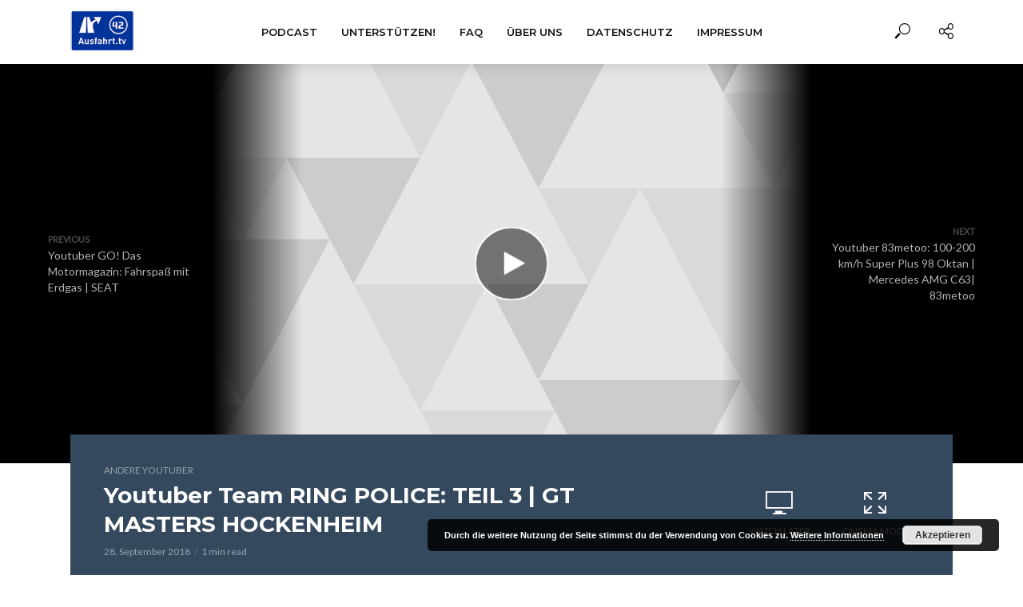

--- FILE ---
content_type: text/html; charset=UTF-8
request_url: https://ausfahrt.tv/youtuber-team-ring-police-teil-3-gt-masters-hockenheim/
body_size: 16941
content:
<!DOCTYPE html>
<html lang="de">
<head>
<meta charset="UTF-8">
<meta name="viewport" content="width=device-width,initial-scale=1.0">
<link rel="pingback" href="https://ausfahrt.tv/xmlrpc.php">
<link rel="profile" href="https://gmpg.org/xfn/11" />
<title>Youtuber Team RING POLICE: TEIL 3 | GT MASTERS HOCKENHEIM &#8211; Ausfahrt.tv</title>
<meta name='robots' content='max-image-preview:large' />
<link rel='dns-prefetch' href='//fonts.googleapis.com' />
<link rel="alternate" type="application/rss+xml" title="Ausfahrt.tv &raquo; Feed" href="https://ausfahrt.tv/feed/" />
<link rel="alternate" type="application/rss+xml" title="Ausfahrt.tv &raquo; Kommentar-Feed" href="https://ausfahrt.tv/comments/feed/" />
<link rel="alternate" title="oEmbed (JSON)" type="application/json+oembed" href="https://ausfahrt.tv/wp-json/oembed/1.0/embed?url=https%3A%2F%2Fausfahrt.tv%2Fyoutuber-team-ring-police-teil-3-gt-masters-hockenheim%2F" />
<link rel="alternate" title="oEmbed (XML)" type="text/xml+oembed" href="https://ausfahrt.tv/wp-json/oembed/1.0/embed?url=https%3A%2F%2Fausfahrt.tv%2Fyoutuber-team-ring-police-teil-3-gt-masters-hockenheim%2F&#038;format=xml" />
		<!-- This site uses the Google Analytics by MonsterInsights plugin v9.10.0 - Using Analytics tracking - https://www.monsterinsights.com/ -->
		<!-- Note: MonsterInsights is not currently configured on this site. The site owner needs to authenticate with Google Analytics in the MonsterInsights settings panel. -->
					<!-- No tracking code set -->
				<!-- / Google Analytics by MonsterInsights -->
		<style id='wp-img-auto-sizes-contain-inline-css' type='text/css'>
img:is([sizes=auto i],[sizes^="auto," i]){contain-intrinsic-size:3000px 1500px}
/*# sourceURL=wp-img-auto-sizes-contain-inline-css */
</style>
<style id='wp-emoji-styles-inline-css' type='text/css'>

	img.wp-smiley, img.emoji {
		display: inline !important;
		border: none !important;
		box-shadow: none !important;
		height: 1em !important;
		width: 1em !important;
		margin: 0 0.07em !important;
		vertical-align: -0.1em !important;
		background: none !important;
		padding: 0 !important;
	}
/*# sourceURL=wp-emoji-styles-inline-css */
</style>
<style id='wp-block-library-inline-css' type='text/css'>
:root{--wp-block-synced-color:#7a00df;--wp-block-synced-color--rgb:122,0,223;--wp-bound-block-color:var(--wp-block-synced-color);--wp-editor-canvas-background:#ddd;--wp-admin-theme-color:#007cba;--wp-admin-theme-color--rgb:0,124,186;--wp-admin-theme-color-darker-10:#006ba1;--wp-admin-theme-color-darker-10--rgb:0,107,160.5;--wp-admin-theme-color-darker-20:#005a87;--wp-admin-theme-color-darker-20--rgb:0,90,135;--wp-admin-border-width-focus:2px}@media (min-resolution:192dpi){:root{--wp-admin-border-width-focus:1.5px}}.wp-element-button{cursor:pointer}:root .has-very-light-gray-background-color{background-color:#eee}:root .has-very-dark-gray-background-color{background-color:#313131}:root .has-very-light-gray-color{color:#eee}:root .has-very-dark-gray-color{color:#313131}:root .has-vivid-green-cyan-to-vivid-cyan-blue-gradient-background{background:linear-gradient(135deg,#00d084,#0693e3)}:root .has-purple-crush-gradient-background{background:linear-gradient(135deg,#34e2e4,#4721fb 50%,#ab1dfe)}:root .has-hazy-dawn-gradient-background{background:linear-gradient(135deg,#faaca8,#dad0ec)}:root .has-subdued-olive-gradient-background{background:linear-gradient(135deg,#fafae1,#67a671)}:root .has-atomic-cream-gradient-background{background:linear-gradient(135deg,#fdd79a,#004a59)}:root .has-nightshade-gradient-background{background:linear-gradient(135deg,#330968,#31cdcf)}:root .has-midnight-gradient-background{background:linear-gradient(135deg,#020381,#2874fc)}:root{--wp--preset--font-size--normal:16px;--wp--preset--font-size--huge:42px}.has-regular-font-size{font-size:1em}.has-larger-font-size{font-size:2.625em}.has-normal-font-size{font-size:var(--wp--preset--font-size--normal)}.has-huge-font-size{font-size:var(--wp--preset--font-size--huge)}.has-text-align-center{text-align:center}.has-text-align-left{text-align:left}.has-text-align-right{text-align:right}.has-fit-text{white-space:nowrap!important}#end-resizable-editor-section{display:none}.aligncenter{clear:both}.items-justified-left{justify-content:flex-start}.items-justified-center{justify-content:center}.items-justified-right{justify-content:flex-end}.items-justified-space-between{justify-content:space-between}.screen-reader-text{border:0;clip-path:inset(50%);height:1px;margin:-1px;overflow:hidden;padding:0;position:absolute;width:1px;word-wrap:normal!important}.screen-reader-text:focus{background-color:#ddd;clip-path:none;color:#444;display:block;font-size:1em;height:auto;left:5px;line-height:normal;padding:15px 23px 14px;text-decoration:none;top:5px;width:auto;z-index:100000}html :where(.has-border-color){border-style:solid}html :where([style*=border-top-color]){border-top-style:solid}html :where([style*=border-right-color]){border-right-style:solid}html :where([style*=border-bottom-color]){border-bottom-style:solid}html :where([style*=border-left-color]){border-left-style:solid}html :where([style*=border-width]){border-style:solid}html :where([style*=border-top-width]){border-top-style:solid}html :where([style*=border-right-width]){border-right-style:solid}html :where([style*=border-bottom-width]){border-bottom-style:solid}html :where([style*=border-left-width]){border-left-style:solid}html :where(img[class*=wp-image-]){height:auto;max-width:100%}:where(figure){margin:0 0 1em}html :where(.is-position-sticky){--wp-admin--admin-bar--position-offset:var(--wp-admin--admin-bar--height,0px)}@media screen and (max-width:600px){html :where(.is-position-sticky){--wp-admin--admin-bar--position-offset:0px}}

/*# sourceURL=wp-block-library-inline-css */
</style><style id='global-styles-inline-css' type='text/css'>
:root{--wp--preset--aspect-ratio--square: 1;--wp--preset--aspect-ratio--4-3: 4/3;--wp--preset--aspect-ratio--3-4: 3/4;--wp--preset--aspect-ratio--3-2: 3/2;--wp--preset--aspect-ratio--2-3: 2/3;--wp--preset--aspect-ratio--16-9: 16/9;--wp--preset--aspect-ratio--9-16: 9/16;--wp--preset--color--black: #000000;--wp--preset--color--cyan-bluish-gray: #abb8c3;--wp--preset--color--white: #ffffff;--wp--preset--color--pale-pink: #f78da7;--wp--preset--color--vivid-red: #cf2e2e;--wp--preset--color--luminous-vivid-orange: #ff6900;--wp--preset--color--luminous-vivid-amber: #fcb900;--wp--preset--color--light-green-cyan: #7bdcb5;--wp--preset--color--vivid-green-cyan: #00d084;--wp--preset--color--pale-cyan-blue: #8ed1fc;--wp--preset--color--vivid-cyan-blue: #0693e3;--wp--preset--color--vivid-purple: #9b51e0;--wp--preset--color--vlog-acc: #003ef9;--wp--preset--color--vlog-meta: #999999;--wp--preset--color--vlog-txt: #111111;--wp--preset--color--vlog-bg: #ffffff;--wp--preset--color--vlog-highlight-txt: #ffffff;--wp--preset--color--vlog-highlight-bg: #34495e;--wp--preset--gradient--vivid-cyan-blue-to-vivid-purple: linear-gradient(135deg,rgb(6,147,227) 0%,rgb(155,81,224) 100%);--wp--preset--gradient--light-green-cyan-to-vivid-green-cyan: linear-gradient(135deg,rgb(122,220,180) 0%,rgb(0,208,130) 100%);--wp--preset--gradient--luminous-vivid-amber-to-luminous-vivid-orange: linear-gradient(135deg,rgb(252,185,0) 0%,rgb(255,105,0) 100%);--wp--preset--gradient--luminous-vivid-orange-to-vivid-red: linear-gradient(135deg,rgb(255,105,0) 0%,rgb(207,46,46) 100%);--wp--preset--gradient--very-light-gray-to-cyan-bluish-gray: linear-gradient(135deg,rgb(238,238,238) 0%,rgb(169,184,195) 100%);--wp--preset--gradient--cool-to-warm-spectrum: linear-gradient(135deg,rgb(74,234,220) 0%,rgb(151,120,209) 20%,rgb(207,42,186) 40%,rgb(238,44,130) 60%,rgb(251,105,98) 80%,rgb(254,248,76) 100%);--wp--preset--gradient--blush-light-purple: linear-gradient(135deg,rgb(255,206,236) 0%,rgb(152,150,240) 100%);--wp--preset--gradient--blush-bordeaux: linear-gradient(135deg,rgb(254,205,165) 0%,rgb(254,45,45) 50%,rgb(107,0,62) 100%);--wp--preset--gradient--luminous-dusk: linear-gradient(135deg,rgb(255,203,112) 0%,rgb(199,81,192) 50%,rgb(65,88,208) 100%);--wp--preset--gradient--pale-ocean: linear-gradient(135deg,rgb(255,245,203) 0%,rgb(182,227,212) 50%,rgb(51,167,181) 100%);--wp--preset--gradient--electric-grass: linear-gradient(135deg,rgb(202,248,128) 0%,rgb(113,206,126) 100%);--wp--preset--gradient--midnight: linear-gradient(135deg,rgb(2,3,129) 0%,rgb(40,116,252) 100%);--wp--preset--font-size--small: 12.8px;--wp--preset--font-size--medium: 20px;--wp--preset--font-size--large: 22.4px;--wp--preset--font-size--x-large: 42px;--wp--preset--font-size--normal: 16px;--wp--preset--font-size--huge: 28.8px;--wp--preset--spacing--20: 0.44rem;--wp--preset--spacing--30: 0.67rem;--wp--preset--spacing--40: 1rem;--wp--preset--spacing--50: 1.5rem;--wp--preset--spacing--60: 2.25rem;--wp--preset--spacing--70: 3.38rem;--wp--preset--spacing--80: 5.06rem;--wp--preset--shadow--natural: 6px 6px 9px rgba(0, 0, 0, 0.2);--wp--preset--shadow--deep: 12px 12px 50px rgba(0, 0, 0, 0.4);--wp--preset--shadow--sharp: 6px 6px 0px rgba(0, 0, 0, 0.2);--wp--preset--shadow--outlined: 6px 6px 0px -3px rgb(255, 255, 255), 6px 6px rgb(0, 0, 0);--wp--preset--shadow--crisp: 6px 6px 0px rgb(0, 0, 0);}:where(.is-layout-flex){gap: 0.5em;}:where(.is-layout-grid){gap: 0.5em;}body .is-layout-flex{display: flex;}.is-layout-flex{flex-wrap: wrap;align-items: center;}.is-layout-flex > :is(*, div){margin: 0;}body .is-layout-grid{display: grid;}.is-layout-grid > :is(*, div){margin: 0;}:where(.wp-block-columns.is-layout-flex){gap: 2em;}:where(.wp-block-columns.is-layout-grid){gap: 2em;}:where(.wp-block-post-template.is-layout-flex){gap: 1.25em;}:where(.wp-block-post-template.is-layout-grid){gap: 1.25em;}.has-black-color{color: var(--wp--preset--color--black) !important;}.has-cyan-bluish-gray-color{color: var(--wp--preset--color--cyan-bluish-gray) !important;}.has-white-color{color: var(--wp--preset--color--white) !important;}.has-pale-pink-color{color: var(--wp--preset--color--pale-pink) !important;}.has-vivid-red-color{color: var(--wp--preset--color--vivid-red) !important;}.has-luminous-vivid-orange-color{color: var(--wp--preset--color--luminous-vivid-orange) !important;}.has-luminous-vivid-amber-color{color: var(--wp--preset--color--luminous-vivid-amber) !important;}.has-light-green-cyan-color{color: var(--wp--preset--color--light-green-cyan) !important;}.has-vivid-green-cyan-color{color: var(--wp--preset--color--vivid-green-cyan) !important;}.has-pale-cyan-blue-color{color: var(--wp--preset--color--pale-cyan-blue) !important;}.has-vivid-cyan-blue-color{color: var(--wp--preset--color--vivid-cyan-blue) !important;}.has-vivid-purple-color{color: var(--wp--preset--color--vivid-purple) !important;}.has-black-background-color{background-color: var(--wp--preset--color--black) !important;}.has-cyan-bluish-gray-background-color{background-color: var(--wp--preset--color--cyan-bluish-gray) !important;}.has-white-background-color{background-color: var(--wp--preset--color--white) !important;}.has-pale-pink-background-color{background-color: var(--wp--preset--color--pale-pink) !important;}.has-vivid-red-background-color{background-color: var(--wp--preset--color--vivid-red) !important;}.has-luminous-vivid-orange-background-color{background-color: var(--wp--preset--color--luminous-vivid-orange) !important;}.has-luminous-vivid-amber-background-color{background-color: var(--wp--preset--color--luminous-vivid-amber) !important;}.has-light-green-cyan-background-color{background-color: var(--wp--preset--color--light-green-cyan) !important;}.has-vivid-green-cyan-background-color{background-color: var(--wp--preset--color--vivid-green-cyan) !important;}.has-pale-cyan-blue-background-color{background-color: var(--wp--preset--color--pale-cyan-blue) !important;}.has-vivid-cyan-blue-background-color{background-color: var(--wp--preset--color--vivid-cyan-blue) !important;}.has-vivid-purple-background-color{background-color: var(--wp--preset--color--vivid-purple) !important;}.has-black-border-color{border-color: var(--wp--preset--color--black) !important;}.has-cyan-bluish-gray-border-color{border-color: var(--wp--preset--color--cyan-bluish-gray) !important;}.has-white-border-color{border-color: var(--wp--preset--color--white) !important;}.has-pale-pink-border-color{border-color: var(--wp--preset--color--pale-pink) !important;}.has-vivid-red-border-color{border-color: var(--wp--preset--color--vivid-red) !important;}.has-luminous-vivid-orange-border-color{border-color: var(--wp--preset--color--luminous-vivid-orange) !important;}.has-luminous-vivid-amber-border-color{border-color: var(--wp--preset--color--luminous-vivid-amber) !important;}.has-light-green-cyan-border-color{border-color: var(--wp--preset--color--light-green-cyan) !important;}.has-vivid-green-cyan-border-color{border-color: var(--wp--preset--color--vivid-green-cyan) !important;}.has-pale-cyan-blue-border-color{border-color: var(--wp--preset--color--pale-cyan-blue) !important;}.has-vivid-cyan-blue-border-color{border-color: var(--wp--preset--color--vivid-cyan-blue) !important;}.has-vivid-purple-border-color{border-color: var(--wp--preset--color--vivid-purple) !important;}.has-vivid-cyan-blue-to-vivid-purple-gradient-background{background: var(--wp--preset--gradient--vivid-cyan-blue-to-vivid-purple) !important;}.has-light-green-cyan-to-vivid-green-cyan-gradient-background{background: var(--wp--preset--gradient--light-green-cyan-to-vivid-green-cyan) !important;}.has-luminous-vivid-amber-to-luminous-vivid-orange-gradient-background{background: var(--wp--preset--gradient--luminous-vivid-amber-to-luminous-vivid-orange) !important;}.has-luminous-vivid-orange-to-vivid-red-gradient-background{background: var(--wp--preset--gradient--luminous-vivid-orange-to-vivid-red) !important;}.has-very-light-gray-to-cyan-bluish-gray-gradient-background{background: var(--wp--preset--gradient--very-light-gray-to-cyan-bluish-gray) !important;}.has-cool-to-warm-spectrum-gradient-background{background: var(--wp--preset--gradient--cool-to-warm-spectrum) !important;}.has-blush-light-purple-gradient-background{background: var(--wp--preset--gradient--blush-light-purple) !important;}.has-blush-bordeaux-gradient-background{background: var(--wp--preset--gradient--blush-bordeaux) !important;}.has-luminous-dusk-gradient-background{background: var(--wp--preset--gradient--luminous-dusk) !important;}.has-pale-ocean-gradient-background{background: var(--wp--preset--gradient--pale-ocean) !important;}.has-electric-grass-gradient-background{background: var(--wp--preset--gradient--electric-grass) !important;}.has-midnight-gradient-background{background: var(--wp--preset--gradient--midnight) !important;}.has-small-font-size{font-size: var(--wp--preset--font-size--small) !important;}.has-medium-font-size{font-size: var(--wp--preset--font-size--medium) !important;}.has-large-font-size{font-size: var(--wp--preset--font-size--large) !important;}.has-x-large-font-size{font-size: var(--wp--preset--font-size--x-large) !important;}
/*# sourceURL=global-styles-inline-css */
</style>

<style id='classic-theme-styles-inline-css' type='text/css'>
/*! This file is auto-generated */
.wp-block-button__link{color:#fff;background-color:#32373c;border-radius:9999px;box-shadow:none;text-decoration:none;padding:calc(.667em + 2px) calc(1.333em + 2px);font-size:1.125em}.wp-block-file__button{background:#32373c;color:#fff;text-decoration:none}
/*# sourceURL=/wp-includes/css/classic-themes.min.css */
</style>
<link rel='stylesheet' id='vlog-fonts-css' href='https://fonts.googleapis.com/css?family=Lato%3A400%7CMontserrat%3A400%2C700%2C600&#038;subset=latin%2Clatin-ext&#038;ver=2.5' type='text/css' media='all' />
<link rel='stylesheet' id='vlog-main-css' href='https://ausfahrt.tv/wp-content/themes/vlog/assets/css/min.css?ver=2.5' type='text/css' media='all' />
<style id='vlog-main-inline-css' type='text/css'>
body,#cancel-comment-reply-link,.vlog-wl-action .vlog-button,.vlog-actions-menu .vlog-action-login a {color: #111111;font-family: 'Lato';font-weight: 400;}.vlog-body-box{background-color:#ffffff;}h1, h2, h3, h4, h5, h6,.h1, .h2, .h3, .h4, .h5, .h6,blockquote,.vlog-comments .url,.comment-author b,.vlog-site-header .site-title a,.entry-content thead td,#bbpress-forums .bbp-forum-title, #bbpress-forums .bbp-topic-permalink,.wp-block-cover .wp-block-cover-image-text, .wp-block-cover .wp-block-cover-text, .wp-block-cover h2, .wp-block-cover-image .wp-block-cover-image-text, .wp-block-cover-image .wp-block-cover-text, .wp-block-cover-image h2 {font-family: 'Montserrat';font-weight: 700;}.vlog-site-header a,.dl-menuwrapper li a{font-family: 'Montserrat';font-weight: 600;}body{font-size: 1.6rem;}.entry-headline.h4{font-size: 1.8rem;}.vlog-site-header .vlog-main-nav li a{font-size: 1.3rem;}.vlog-sidebar, .vlog-site-footer p, .vlog-lay-b .entry-content p, .vlog-lay-c .entry-content p, .vlog-lay-d .entry-content p, .vlog-lay-e .entry-content p{font-size: 1.4rem;}.widget .widget-title{font-size: 1.6rem;}.vlog-mod-head .vlog-mod-title h4{font-size: 1.8rem;}h1, .h1 {font-size: 2.8rem;}h2, .h2 {font-size: 2.4rem;}h3, .h3 {font-size: 2.0rem;}h4, .h4, .vlog-no-sid .vlog-lay-d .h5, .vlog-no-sid .vlog-lay-e .h5, .vlog-no-sid .vlog-lay-f .h5 {font-size: 1.8rem;}h5, .h5, .vlog-no-sid .vlog-lay-g .h6 {font-size: 1.6rem;}h6, .h6 {font-size: 1.4rem;}.h7{font-size: 1.3rem;}.entry-headline h4{font-size: 1.8rem;}.meta-item{font-size: 1.2rem;}.vlog-top-bar,.vlog-top-bar .sub-menu{background-color: #34495e;}.vlog-top-bar ul li a,.vlog-site-date{color: #8b97a3;}.vlog-top-bar ul li:hover > a{color: #ffffff;}.vlog-header-middle{height: 80px;}.vlog-header-middle .site-title img{max-height: 80px;}.vlog-site-header,.vlog-header-shadow .vlog-header-wrapper,.vlog-site-header .vlog-main-nav .sub-menu,.vlog-actions-button .sub-menu,.vlog-site-header .vlog-main-nav > li:hover > a,.vlog-actions-button:hover > span,.vlog-action-search.active.vlog-actions-button > span,.vlog-actions-search input[type=text]:focus,.vlog-responsive-header,.dl-menuwrapper .dl-menu{background-color: #ffffff;}.vlog-site-header,.vlog-site-header .entry-title a,.vlog-site-header a,.vlog-custom-cart,.dl-menuwrapper li a,.vlog-site-header .vlog-search-form input[type=text],.vlog-responsive-header,.vlog-responsive-header a.vlog-responsive-header .entry-title a,.dl-menuwrapper button,.vlog-remove-wl, .vlog-remove-ll {color: #111111;}.vlog-main-nav .sub-menu li:hover > a,.vlog-main-nav > .current_page_item > a,.vlog-main-nav .current-menu-item > a,.vlog-main-nav li:not(.menu-item-has-children):hover > a,.vlog-actions-button.vlog-action-search:hover span,.vlog-actions-button.vlog-cart-icon:hover a,.dl-menuwrapper li a:focus,.dl-menuwrapper li a:hover,.dl-menuwrapper button:hover,.vlog-main-nav .vlog-mega-menu .entry-title a:hover,.vlog-menu-posts .entry-title a:hover,.vlog-menu-posts .vlog-remove-wl:hover{color: #9b59b6;}.vlog-site-header .vlog-search-form input[type=text]::-webkit-input-placeholder { color: #111111;}.vlog-site-header .vlog-search-form input[type=text]::-moz-placeholder {color: #111111;}.vlog-site-header .vlog-search-form input[type=text]:-ms-input-placeholder {color: #111111;}.vlog-watch-later-count{background-color: #9b59b6;}.pulse{-webkit-box-shadow: 0 0 0 0 #f0f0f0, 0 0 0 0 rgba(155,89,182,0.7);box-shadow: 0 0 0 0 #f0f0f0, 0 0 0 0 rgba(155,89,182,0.7);}.vlog-header-bottom{background: #f6f6f6;}.vlog-header-bottom,.vlog-header-bottom .entry-title a,.vlog-header-bottom a,.vlog-header-bottom .vlog-search-form input[type=text]{color: #111111;}.vlog-header-bottom .vlog-main-nav .sub-menu li:hover > a, .vlog-header-bottom .vlog-main-nav > .current_page_item > a, .vlog-header-bottom .vlog-main-nav .current-menu-item > a, .vlog-header-bottom .vlog-main-nav li:not(.menu-item-has-children):hover > a, .vlog-header-bottom .vlog-actions-button.vlog-action-search:hover span,.vlog-header-bottom .entry-title a:hover,.vlog-header-bottom .vlog-remove-wl:hover,.vlog-header-bottom .vlog-mega-menu .entry-title a:hover{color: #9b59b6;}.vlog-header-bottom li:hover a,.vlog-header-bottom li:hover > span{color: #111111;}.vlog-header-bottom .vlog-search-form input[type=text]::-webkit-input-placeholder { color: #111111;}.vlog-header-bottom .vlog-search-form input[type=text]::-moz-placeholder {color: #111111;}.vlog-header-bottom .vlog-search-form input[type=text]:-ms-input-placeholder {color: #111111;}.vlog-header-bottom .vlog-watch-later-count{background-color: #9b59b6;}.vlog-header-bottom .pulse{-webkit-box-shadow: 0 0 0 0 #f0f0f0, 0 0 0 0 rgba(155,89,182,0.7);box-shadow: 0 0 0 0 #f0f0f0, 0 0 0 0 rgba(155,89,182,0.7);}.vlog-sticky-header.vlog-site-header,.vlog-sticky-header.vlog-site-header .vlog-main-nav .sub-menu,.vlog-sticky-header .vlog-actions-button .sub-menu,.vlog-sticky-header.vlog-site-header .vlog-main-nav > li:hover > a,.vlog-sticky-header .vlog-actions-button:hover > span,.vlog-sticky-header .vlog-action-search.active.vlog-actions-button > span,.vlog-sticky-header .vlog-actions-search input[type=text]:focus{background-color: #ffffff;}.vlog-sticky-header,.vlog-sticky-header .entry-title a,.vlog-sticky-header a,.vlog-sticky-header .vlog-search-form input[type=text],.vlog-sticky-header.vlog-site-header a{color: #111111;}.vlog-sticky-header .vlog-main-nav .sub-menu li:hover > a,.vlog-sticky-header .vlog-main-nav > .current_page_item > a,.vlog-sticky-header .vlog-main-nav li:not(.menu-item-has-children):hover > a,.vlog-sticky-header .vlog-actions-button.vlog-action-search:hover span,.vlog-sticky-header.vlog-header-bottom .vlog-main-nav .current-menu-item > a,.vlog-sticky-header.vlog-header-bottom .entry-title a:hover,.vlog-sticky-header.vlog-header-bottom.vlog-remove-wl:hover,.vlog-sticky-header .vlog-main-nav .vlog-mega-menu .entry-title a:hover,.vlog-sticky-header .vlog-menu-posts .entry-title a:hover,.vlog-sticky-header .vlog-menu-posts .vlog-remove-wl:hover {color: #9b59b6;}.vlog-header-bottom .vlog-search-form input[type=text]::-webkit-input-placeholder { color: #111111;}.vlog-header-bottom .vlog-search-form input[type=text]::-moz-placeholder {color: #111111;}.vlog-header-bottom .vlog-search-form input[type=text]:-ms-input-placeholder {color: #111111;}.vlog-sticky-header .vlog-watch-later-count{background-color: #9b59b6;}.vlog-sticky-header .pulse{-webkit-box-shadow: 0 0 0 0 #f0f0f0, 0 0 0 0 rgba(155,89,182,0.7);box-shadow: 0 0 0 0 #f0f0f0, 0 0 0 0 rgba(155,89,182,0.7);}a{color: #003ef9; }.meta-item,.meta-icon,.meta-comments a,.vlog-prev-next-nav .vlog-pn-ico,.comment-metadata a,.widget_calendar table caption,.widget_archive li,.widget_recent_comments li,.rss-date,.widget_rss cite,.widget_tag_cloud a:after,.widget_recent_entries li .post-date,.meta-tags a:after,.bbp-forums .bbp-forum-freshness a,#vlog-video-sticky-close{color: #999999; }.vlog-pagination .dots:hover, .vlog-pagination a, .vlog-post .entry-category a:hover,a.meta-icon:hover,.meta-comments:hover,.meta-comments:hover a,.vlog-prev-next-nav a,.widget_tag_cloud a,.widget_calendar table tfoot tr td a,.vlog-button-search,.meta-tags a,.vlog-all-link:hover,.vlog-sl-item:hover,.entry-content-single .meta-tags a:hover,#bbpress-forums .bbp-forum-title, #bbpress-forums .bbp-topic-permalink{color: #111111; }.vlog-count,.vlog-button,.vlog-pagination .vlog-button,.vlog-pagination .vlog-button:hover,.vlog-listen-later-count,.vlog-cart-icon a .vlog-cart-count,a.page-numbers:hover,.widget_calendar table tbody td a,.vlog-load-more a,.vlog-next a,.vlog-prev a,.vlog-pagination .next,.vlog-pagination .prev,.mks_author_link,.mks_read_more a,.vlog-wl-action .vlog-button,body .mejs-controls .mejs-time-rail .mejs-time-current,.vlog-link-pages a,body a.llms-button-action {background-color: #003ef9;}body a.llms-button-action:hover {background-color: #003ef9;color: #fff;}.vlog-pagination .uil-ripple-css div:nth-of-type(1),.vlog-pagination .uil-ripple-css div:nth-of-type(2),blockquote{border-color: #003ef9;}.entry-content-single a,#bbpress-forums .bbp-forum-title:hover, #bbpress-forums .bbp-topic-permalink:hover{color: #003ef9;}.entry-content-single a:not(.wp-block-button__link):hover{color: #111111;}.vlog-site-content,.vlog-content .entry-content-single a.vlog-popup-img { background: #ffffff;}.vlog-content .entry-content-single a.vlog-popup-img{color: #ffffff;}h1,h2,h3,h4,h5,h6,.h1, .h2, .h3, .h4, .h5, .h6,.entry-title a,.vlog-comments .url,.rsswidget:hover,.vlog-format-inplay .entry-category a:hover,.vlog-format-inplay .meta-comments a:hover,.vlog-format-inplay .action-item,.vlog-format-inplay .entry-title a,.vlog-format-inplay .entry-title a:hover { color: #111111;}.widget ul li a{color: #111111;}.widget ul li a:hover,.entry-title a:hover,.widget .vlog-search-form .vlog-button-search:hover,.bypostauthor .comment-body .fn:before,.vlog-comments .url:hover,#cancel-comment-reply-link,.widget_tag_cloud a:hover,.meta-tags a:hover,.vlog-remove-wl:hover{color: #003ef9;}.entry-content p{color: #111111;}.widget_calendar #today:after{background: rgba(17,17,17,0.1)}.vlog-button,.vlog-button a,.vlog-pagination .vlog-button,.vlog-pagination .next,.vlog-pagination .prev,a.page-numbers:hover,.widget_calendar table tbody td a,.vlog-featured-info-2 .entry-title a,.vlog-load-more a,.vlog-next a,.vlog-prev a,.mks_author_link,.mks_read_more a,.vlog-wl-action .vlog-button,.vlog-link-pages a,.vlog-link-pages a:hover{color: #FFF;}#cancel-comment-reply-link, .comment-reply-link, .vlog-rm,.vlog-mod-actions .vlog-all-link,.vlog-slider-controls .owl-next, .vlog-slider-controls .owl-prev {color: #003ef9; border-color: rgba(0,62,249,0.7)}.vlog-mod-actions .vlog-all-link:hover,.vlog-slider-controls .owl-next:hover, .vlog-slider-controls .owl-prev:hover {color: #111111; border-color: rgba(17,17,17,0.7)}.comment-reply-link:hover,.vlog-rm:hover,a.button.product_type_simple.add_to_cart_button:hover,a.added_to_cart:hover,#cancel-comment-reply-link:hover{color: #111111;border-color: #111111;}.entry-content .wp-block-button__link,.wp-block-search__button{background: #003ef9; color: #ffffff;}.wp-block-button__link:hover,.wp-block-search__button:hover{color: #ffffff;}.wp-block-separator{border-color: rgba(17,17,17,0.2);border-bottom-width: 1px;}.wp-block-calendar tfoot a{color: #003ef9; }.vlog-highlight .entry-category,.vlog-highlight .entry-category a,.vlog-highlight .meta-item a,.vlog-highlight .meta-item span,.vlog-highlight .meta-item,.vlog-highlight.widget_tag_cloud a:hover{color: rgba(255,255,255,0.5);}.vlog-highlight {background: #34495e;color: #ffffff;border: none;}.vlog-highlight .widget-title{border-bottom-color: rgba(255,255,255,0.1);}.vlog-highlight .entry-title,.vlog-highlight .entry-category a:hover,.vlog-highlight .action-item,.vlog-highlight .meta-item a:hover,.vlog-highlight .widget-title span,.vlog-highlight .entry-title a,.widget.vlog-highlight ul li a,.vlog-highlight.widget_calendar table tfoot tr td a,.vlog-highlight .widget_tag_cloud a{color: #ffffff;}.vlog-highlight .widget_calendar #today:after{ background: rgba(255,255,255,0.1);}.widget.vlog-highlightinput[type=number], .widget.vlog-highlight input[type=text], .widget.vlog-highlight input[type=email], .widget.vlog-highlight input[type=url], .widget.vlog-highlight input[type=tel], .widget.vlog-highlight input[type=date], .widget.vlog-highlight input[type=password], .widget.vlog-highlight select, .widget.vlog-highlight textarea{background: #FFF;color: #111;border-color: rgba(255,255,255,0.1);}.vlog-highlight .vlog-button-search{color:#111;}.vlog-bg-box,.author .vlog-mod-desc,.vlog-bg{background: rgba(17,17,17,0.05);}.vlog-pagination .current{background: rgba(17,17,17,0.1);}.vlog-site-footer{background: #34495e;color: #ffffff;}.vlog-site-footer .widget-title,.vlog-site-footer .widget_calendar table tbody td a,.vlog-site-footer .widget_calendar table tfoot tr td a,.vlog-site-footer .widget.mks_author_widget h3,.vlog-site-footer.mks_author_link,.vlog-site-footer .vlog-button:hover,.vlog-site-footer .meta-item a:hover,.vlog-site-footer .entry-category a:hover {color: #ffffff;}.vlog-site-footer a,.vlog-site-footer ul li a,.vlog-site-footer .widget_calendar table tbody td a:hover,.vlog-site-footer .widget_calendar table tfoot tr td a:hover{color: rgba(255,255,255,0.8);}.vlog-site-footer .meta-item a,.vlog-site-footer .meta-item .meta-icon,.vlog-site-footer .widget_recent_entries li .post-date,.vlog-site-footer .meta-item{color: rgba(255,255,255,0.5);}.vlog-site-footer .meta-comments:hover,.vlog-site-footer ul li a:hover,.vlog-site-footer a:hover{color: #ffffff;}.vlog-site-footer .widget .vlog-count,.vlog-site-footer .widget_calendar table tbody td a,.vlog-site-footer a.mks_author_link,.vlog-site-footer a.mks_author_link:hover,.vlog-site-footer .widget_calendar table tbody td a:hover{color: #34495e;background: #ffffff;}.vlog-site-footer .widget .vlog-search-form input[type=text],.vlog-site-footer select{ background: #FFF; color: #111; border:#ffffff;}.vlog-site-footer .widget .vlog-search-form .vlog-button-search{color: #111;}.vlog-site-footer .vlog-mod-actions .vlog-all-link, .vlog-site-footer .vlog-slider-controls .owl-next, .vlog-site-footer .vlog-slider-controls .owl-prev{ color: rgba(255,255,255,0.8); border-color:rgba(255,255,255,0.8);}.vlog-site-footer .vlog-mod-actions .vlog-all-link:hover, .vlog-site-footer .vlog-slider-controls .owl-next:hover, .vlog-site-footer .vlog-slider-controls .owl-prev:hover{ color: rgba(255,255,255,1); border-color:rgba(255,255,255,1);}.entry-content-single ul > li:before,.vlog-comments .comment-content ul > li:before{color: #003ef9;}input[type=number], input[type=text], input[type=email],input[type=search], input[type=url], input[type=tel], input[type=date], input[type=password], select, textarea,.widget,.vlog-comments,.comment-list,.comment .comment-respond,.widget .vlog-search-form input[type=text],.vlog-content .vlog-prev-next-nav,.vlog-wl-action,.vlog-mod-desc .vlog-search-form,.entry-content table,.entry-content td, .entry-content th,.entry-content-single table,.entry-content-single td, .entry-content-single th,.vlog-comments table,.vlog-comments td, .vlog-comments th,.wp-block-calendar tfoot{border-color: rgba(17,17,17,0.1);}input[type=number]:focus, input[type=text]:focus, input[type=email]:focus, input[type=url]:focus, input[type=tel]:focus, input[type=date]:focus, input[type=password]:focus, select:focus, textarea:focus{border-color: rgba(17,17,17,0.3);}input[type=number], input[type=text], input[type=email], input[type=url], input[type=tel], input[type=date], input[type=password], select, textarea{background-color: rgba(17,17,17,0.03);}body div.wpforms-container-full .wpforms-form input, body div.wpforms-container-full .wpforms-form select, body div.wpforms-container-full .wpforms-form textarea {background-color: rgba(17,17,17,0.03) !important; border-color: rgba(17,17,17,0.1) !important;}.vlog-button,input[type="submit"],.woocommerce-product-search button[type="submit"],.wpcf7-submit,input[type="button"],body div.wpforms-container-full .wpforms-form input[type=submit], body div.wpforms-container-full .wpforms-form button[type=submit], body div.wpforms-container-full .wpforms-form .wpforms-page-button,body div.wpforms-container-full .wpforms-form input[type=submit]:hover, body div.wpforms-container-full .wpforms-form button[type=submit]:hover, body div.wpforms-container-full .wpforms-form .wpforms-page-button:hover {background-color: #003ef9;}.vlog-comments .comment-content{color: rgba(17,17,17,0.8);}li.bypostauthor > .comment-body,.vlog-rm {border-color: #003ef9;}.vlog-ripple-circle{stroke: #003ef9;}.vlog-cover-bg,.vlog-featured-2 .vlog-featured-item,.vlog-featured-3 .vlog-featured-item,.vlog-featured-4 .owl-item,.vlog-featured-5{height: 500px;}.vlog-fa-5-wrapper{height: 428px;}.vlog-fa-5-wrapper .fa-item{height: 178px;}div.bbp-submit-wrapper button, #bbpress-forums #bbp-your-profile fieldset.submit button{color:#FFF;background-color: #003ef9;}.vlog-breadcrumbs a:hover{color: #111111;}.vlog-breadcrumbs{ border-bottom: 1px solid rgba(17,17,17,0.1);}.vlog-special-tag-label{background-color: rgba(0,62,249,0.5);}.vlog-special-tag-label{background-color: rgba(0,62,249,0.5);}.entry-image:hover .vlog-special-tag-label{background-color: rgba(0,62,249,0.8);}.vlog-format-inplay .entry-category a,.vlog-format-inplay .action-item:hover,.vlog-featured .vlog-format-inplay .meta-icon,.vlog-featured .vlog-format-inplay .meta-item,.vlog-format-inplay .meta-comments a,.vlog-featured-2 .vlog-format-inplay .entry-category a,.vlog-featured-2 .vlog-format-inplay .action-item:hover,.vlog-featured-2 .vlog-format-inplay .meta-icon,.vlog-featured-2 .vlog-format-inplay .meta-item,.vlog-featured-2 .vlog-format-inplay .meta-comments a{color: rgba(17,17,17,0.7);}.site-title{text-transform: uppercase;}.site-description{text-transform: uppercase;}.vlog-site-header{text-transform: uppercase;}.vlog-top-bar{text-transform: uppercase;}.entry-title{text-transform: none;}.entry-category a{text-transform: uppercase;}.vlog-mod-title, comment-author .fn{text-transform: uppercase;}.widget-title{text-transform: uppercase;}.has-small-font-size{ font-size: 1.1rem;}.has-large-font-size{ font-size: 1.8rem;}.has-huge-font-size{ font-size: 2.1rem;}@media(min-width: 768px){.has-small-font-size{ font-size: 1.2rem;}.has-normal-font-size{ font-size: 1.6rem;}.has-large-font-size{ font-size: 2.2rem;}.has-huge-font-size{ font-size: 2.8rem;}}.has-vlog-acc-background-color{ background-color: #003ef9;}.has-vlog-acc-color{ color: #003ef9;}.has-vlog-meta-background-color{ background-color: #999999;}.has-vlog-meta-color{ color: #999999;}.has-vlog-txt-background-color{ background-color: #111111;}.has-vlog-txt-color{ color: #111111;}.has-vlog-bg-background-color{ background-color: #ffffff;}.has-vlog-bg-color{ color: #ffffff;}.has-vlog-highlight-txt-background-color{ background-color: #ffffff;}.has-vlog-highlight-txt-color{ color: #ffffff;}.has-vlog-highlight-bg-background-color{ background-color: #34495e;}.has-vlog-highlight-bg-color{ color: #34495e;}
/*# sourceURL=vlog-main-inline-css */
</style>
<script type="text/javascript" src="https://ausfahrt.tv/wp-includes/js/jquery/jquery.min.js?ver=3.7.1" id="jquery-core-js"></script>
<script type="text/javascript" src="https://ausfahrt.tv/wp-includes/js/jquery/jquery-migrate.min.js?ver=3.4.1" id="jquery-migrate-js"></script>
<link rel="https://api.w.org/" href="https://ausfahrt.tv/wp-json/" /><link rel="alternate" title="JSON" type="application/json" href="https://ausfahrt.tv/wp-json/wp/v2/posts/16367" /><link rel="EditURI" type="application/rsd+xml" title="RSD" href="https://ausfahrt.tv/xmlrpc.php?rsd" />
<meta name="generator" content="WordPress 6.9" />
<link rel="canonical" href="https://ausfahrt.tv/youtuber-team-ring-police-teil-3-gt-masters-hockenheim/" />
<link rel='shortlink' href='https://ausfahrt.tv/?p=16367' />
		<style type="text/css">.pp-podcast {opacity: 0;}</style>
		<link rel="icon" href="https://ausfahrt.tv/wp-content/uploads/2016/08/cropped-ausfahrttv-logo-32x32.png" sizes="32x32" />
<link rel="icon" href="https://ausfahrt.tv/wp-content/uploads/2016/08/cropped-ausfahrttv-logo-192x192.png" sizes="192x192" />
<link rel="apple-touch-icon" href="https://ausfahrt.tv/wp-content/uploads/2016/08/cropped-ausfahrttv-logo-180x180.png" />
<meta name="msapplication-TileImage" content="https://ausfahrt.tv/wp-content/uploads/2016/08/cropped-ausfahrttv-logo-270x270.png" />
<link rel='stylesheet' id='basecss-css' href='https://ausfahrt.tv/wp-content/plugins/eu-cookie-law/css/style.css?ver=6.9' type='text/css' media='all' />
</head>

<body class="wp-singular post-template-default single single-post postid-16367 single-format-video wp-theme-vlog vlog-v_2_5">

	    
                
                
        <header id="header" class="vlog-site-header vlog-header-shadow hidden-xs hidden-sm">
            
            <div class="vlog-header-wrapper">
<div class="container">
	<div class="vlog-header-1 vlog-header-middle">
		<div class="vlog-slot-l">
			
<div class="vlog-site-branding vlog-logo-only">

			<span class="site-title h1"><a href="https://ausfahrt.tv/" rel="home"><img class="vlog-logo" src="https://ausfahrt.tv/wp-content/uploads/2016/08/cropped-ausfahrttv-logo.png" alt="Ausfahrt.tv"></a></span>
	
	</div>

		</div>
		<div class="vlog-slot-c">
			<nav class="vlog-main-navigation">	
				<ul id="menu-oben-links" class="vlog-main-nav vlog-menu"><li id="menu-item-23532" class="menu-item menu-item-type-post_type menu-item-object-page menu-item-23532"><a href="https://ausfahrt.tv/podcast/">Podcast</a><li id="menu-item-12" class="menu-item menu-item-type-post_type menu-item-object-page menu-item-12"><a href="https://ausfahrt.tv/unterstuetzen/">Unterstützen!</a><li id="menu-item-14" class="menu-item menu-item-type-post_type menu-item-object-page menu-item-14"><a href="https://ausfahrt.tv/faq/">FAQ</a><li id="menu-item-627" class="menu-item menu-item-type-post_type menu-item-object-page menu-item-627"><a href="https://ausfahrt.tv/uber-uns/">Über uns</a><li id="menu-item-13294" class="menu-item menu-item-type-post_type menu-item-object-page menu-item-privacy-policy menu-item-13294"><a rel="privacy-policy" href="https://ausfahrt.tv/datenschutz/">Datenschutz</a><li id="menu-item-5" class="menu-item menu-item-type-post_type menu-item-object-page menu-item-5"><a href="https://ausfahrt.tv/impressum/">Impressum</a><li id="vlog-menu-item-more" class="menu-item menu-item-type-custom menu-item-object-custom menu-item-has-children"><a href="javascript:void(0)">&middot;&middot;&middot;</a><ul class="sub-menu"></ul></li></ul>	</nav>     
		</div> 	
		<div class="vlog-slot-r">
				<div class="vlog-actions-menu">
	<ul class="vlog-menu">
					<li class="vlog-actions-button vlog-action-search">
	<span>
		<i class="fv fv-search"></i>
	</span>
	<ul class="sub-menu">
		<form class="vlog-search-form" action="https://ausfahrt.tv/" method="get"><input name="s" type="text" value="" placeholder="Type here to search..." /><button type="submit" class="vlog-button-search"><i class="fv fv-search"></i></button>
</form>	</ul>
</li>					<li class="vlog-actions-button vlog-social-icons">
	<span>
		<i class="fv fv-social"></i>
	</span>
	<ul class="sub-menu">
	<li>
		<ul id="menu-social" class="vlog-soc-menu vlog-in-popup"><li id="menu-item-22098" class="menu-item menu-item-type-custom menu-item-object-custom menu-item-22098"><a href="https://www.youtube.com/channel/UCAXLYcPBW3AJ52ZAhinOyFQ"><span class="vlog-social-name">Ausfahrt.tv</span></a></li>
<li id="menu-item-22099" class="menu-item menu-item-type-custom menu-item-object-custom menu-item-22099"><a href="https://www.youtube.com/channel/UCsLOtn32074H9Qxy7gjr2LQ"><span class="vlog-social-name">Ausfahrt.tv PLUS</span></a></li>
<li id="menu-item-22100" class="menu-item menu-item-type-custom menu-item-object-custom menu-item-22100"><a href="https://www.instagram.com/ausfahrttv/"><span class="vlog-social-name">Ausfahrt.tv</span></a></li>
<li id="menu-item-22103" class="menu-item menu-item-type-custom menu-item-object-custom menu-item-22103"><a href="https://www.facebook.com/AutoFahrberichte"><span class="vlog-social-name">Ausfahrt.tv</span></a></li>
<li id="menu-item-22101" class="menu-item menu-item-type-custom menu-item-object-custom menu-item-22101"><a href="https://www.instagram.com/log42/"><span class="vlog-social-name">Jan</span></a></li>
<li id="menu-item-22104" class="menu-item menu-item-type-custom menu-item-object-custom menu-item-22104"><a href="https://www.facebook.com/jan.gleitsmann/"><span class="vlog-social-name">Jan</span></a></li>
<li id="menu-item-22102" class="menu-item menu-item-type-custom menu-item-object-custom menu-item-22102"><a href="https://twitter.com/log42"><span class="vlog-social-name">Jan</span></a></li>
<li id="menu-item-22105" class="menu-item menu-item-type-custom menu-item-object-custom menu-item-22105"><a href="https://www.linkedin.com/in/jangleitsmann/"><span class="vlog-social-name">Jan</span></a></li>
</ul>	</li>
	</ul>
</li>
			</ul>
	</div>
		</div>
	</div>
</div>
</div>    
        </header>
    
                        					
<div id="vlog-sticky-header" class="vlog-sticky-header vlog-site-header vlog-header-shadow vlog-header-bottom hidden-xs hidden-sm">
	
		<div class="container">
				<div class="vlog-slot-l">
										
<div class="vlog-site-branding vlog-logo-only">

			<span class="site-title h1"><a href="https://ausfahrt.tv/" rel="home"><img class="vlog-logo" src="https://ausfahrt.tv/wp-content/uploads/2016/08/cropped-ausfahrttv-logo.png" alt="Ausfahrt.tv"></a></span>
	
	</div>

				</div>
				<div class="vlog-slot-c">
											<nav class="vlog-main-navigation">	
				<ul id="menu-oben-links-1" class="vlog-main-nav vlog-menu"><li class="menu-item menu-item-type-post_type menu-item-object-page menu-item-23532"><a href="https://ausfahrt.tv/podcast/">Podcast</a><li class="menu-item menu-item-type-post_type menu-item-object-page menu-item-12"><a href="https://ausfahrt.tv/unterstuetzen/">Unterstützen!</a><li class="menu-item menu-item-type-post_type menu-item-object-page menu-item-14"><a href="https://ausfahrt.tv/faq/">FAQ</a><li class="menu-item menu-item-type-post_type menu-item-object-page menu-item-627"><a href="https://ausfahrt.tv/uber-uns/">Über uns</a><li class="menu-item menu-item-type-post_type menu-item-object-page menu-item-privacy-policy menu-item-13294"><a rel="privacy-policy" href="https://ausfahrt.tv/datenschutz/">Datenschutz</a><li class="menu-item menu-item-type-post_type menu-item-object-page menu-item-5"><a href="https://ausfahrt.tv/impressum/">Impressum</a><li id="vlog-menu-item-more" class="menu-item menu-item-type-custom menu-item-object-custom menu-item-has-children"><a href="javascript:void(0)">&middot;&middot;&middot;</a><ul class="sub-menu"></ul></li></ul>	</nav>					   

				</div> 	
				<div class="vlog-slot-r">
												<div class="vlog-actions-menu">
	<ul class="vlog-menu">
					<li class="vlog-actions-button vlog-action-search">
	<span>
		<i class="fv fv-search"></i>
	</span>
	<ul class="sub-menu">
		<form class="vlog-search-form" action="https://ausfahrt.tv/" method="get"><input name="s" type="text" value="" placeholder="Type here to search..." /><button type="submit" class="vlog-button-search"><i class="fv fv-search"></i></button>
</form>	</ul>
</li>					<li class="vlog-actions-button vlog-social-icons">
	<span>
		<i class="fv fv-social"></i>
	</span>
	<ul class="sub-menu">
	<li>
		<ul id="menu-social-1" class="vlog-soc-menu vlog-in-popup"><li class="menu-item menu-item-type-custom menu-item-object-custom menu-item-22098"><a href="https://www.youtube.com/channel/UCAXLYcPBW3AJ52ZAhinOyFQ"><span class="vlog-social-name">Ausfahrt.tv</span></a></li>
<li class="menu-item menu-item-type-custom menu-item-object-custom menu-item-22099"><a href="https://www.youtube.com/channel/UCsLOtn32074H9Qxy7gjr2LQ"><span class="vlog-social-name">Ausfahrt.tv PLUS</span></a></li>
<li class="menu-item menu-item-type-custom menu-item-object-custom menu-item-22100"><a href="https://www.instagram.com/ausfahrttv/"><span class="vlog-social-name">Ausfahrt.tv</span></a></li>
<li class="menu-item menu-item-type-custom menu-item-object-custom menu-item-22103"><a href="https://www.facebook.com/AutoFahrberichte"><span class="vlog-social-name">Ausfahrt.tv</span></a></li>
<li class="menu-item menu-item-type-custom menu-item-object-custom menu-item-22101"><a href="https://www.instagram.com/log42/"><span class="vlog-social-name">Jan</span></a></li>
<li class="menu-item menu-item-type-custom menu-item-object-custom menu-item-22104"><a href="https://www.facebook.com/jan.gleitsmann/"><span class="vlog-social-name">Jan</span></a></li>
<li class="menu-item menu-item-type-custom menu-item-object-custom menu-item-22102"><a href="https://twitter.com/log42"><span class="vlog-social-name">Jan</span></a></li>
<li class="menu-item menu-item-type-custom menu-item-object-custom menu-item-22105"><a href="https://www.linkedin.com/in/jangleitsmann/"><span class="vlog-social-name">Jan</span></a></li>
</ul>	</li>
	</ul>
</li>
			</ul>
	</div>
					 
				</div>
		</div>

</div>				            
        <div id="vlog-responsive-header" class="vlog-responsive-header hidden-lg hidden-md">
	<div class="container">
				<div class="vlog-site-branding mini">
		<span class="site-title h1"><a href="https://ausfahrt.tv/" rel="home"><img class="vlog-logo-mini" src="https://ausfahrt.tv/wp-content/uploads/2016/08/cropped-ausfahrttv-logo.png" alt="Ausfahrt.tv"></a></span>
</div>		
		<ul class="vlog-responsive-actions">
																	<li class="vlog-actions-button vlog-action-search">
	<span>
		<i class="fv fv-search"></i>
	</span>
	<ul class="sub-menu">
		<form class="vlog-search-form" action="https://ausfahrt.tv/" method="get"><input name="s" type="text" value="" placeholder="Type here to search..." /><button type="submit" class="vlog-button-search"><i class="fv fv-search"></i></button>
</form>	</ul>
</li>											<li class="vlog-actions-button vlog-watch-later">
	
			
		<span>
			<i class="fv fv-watch-later"></i>
						<span class="vlog-watch-later-count pulse" style="display:none;">0</span>
		</span>

		<ul class="sub-menu">

			<li class="vlog-menu-posts">
							</li>

			<li class="vlog-wl-empty" style="">
				<p class="text-center"><i class="fv fv-watch-later"></i> No videos yet!</p>
				<p class="text-center vlog-small-border">Click on &quot;Watch later&quot; to put videos here</p>
			</li>

		</ul>

		
		</li>										</ul>
	</div>

	<div id="dl-menu" class="dl-menuwrapper">
		<button class="dl-trigger"><i class="fa fa-bars"></i></button>	

						<ul id="menu-oben-links-2" class="vlog-mob-nav dl-menu"><li class="menu-item menu-item-type-post_type menu-item-object-page menu-item-23532"><a href="https://ausfahrt.tv/podcast/">Podcast</a><li class="menu-item menu-item-type-post_type menu-item-object-page menu-item-12"><a href="https://ausfahrt.tv/unterstuetzen/">Unterstützen!</a><li class="menu-item menu-item-type-post_type menu-item-object-page menu-item-14"><a href="https://ausfahrt.tv/faq/">FAQ</a><li class="menu-item menu-item-type-post_type menu-item-object-page menu-item-627"><a href="https://ausfahrt.tv/uber-uns/">Über uns</a><li class="menu-item menu-item-type-post_type menu-item-object-page menu-item-privacy-policy menu-item-13294"><a rel="privacy-policy" href="https://ausfahrt.tv/datenschutz/">Datenschutz</a><li class="menu-item menu-item-type-post_type menu-item-object-page menu-item-5"><a href="https://ausfahrt.tv/impressum/">Impressum</a></ul>				
	</div>

</div>
    	<div id="content" class="vlog-site-content">

	<article id="post-16367" class="post-16367 post type-post status-publish format-video hentry category-andere-youtuber post_format-post-format-video">

							<div class="vlog-featured vlog-featured-1 vlog-single-cover  ">

		<div class="vlog-featured-item">

						
			<div class="vlog-cover-bg video">
				
				    <a class="vlog-cover" href="javascript: void(0);" data-action="video"
       data-id="16367">
        <img src="https://ausfahrt.tv/wp-content/themes/vlog/assets/img/vlog_default.jpg" alt="Youtuber Team RING POLICE: TEIL 3 | GT MASTERS HOCKENHEIM" />        <span class="vlog-format-action large""><i class="fa fa-play"></i></span>    </a>

				
				
	
	
		<nav class="vlog-prev-next-cover-nav vlog-prev-next-nav">

				
					<div class="vlog-prev-link">
						<a href="https://ausfahrt.tv/youtuber-go-das-motormagazin-fahrspass-mit-erdgas-seat/">
							<span class="vlog-pn-ico"><i class="fa fa fa-chevron-left"></i><span>Previous</span></span>
							<span class="vlog-pn-link">Youtuber GO! Das Motormagazin: Fahrspaß mit Erdgas | SEAT</span>
						</a>

					</div>

				
				
					<div class="vlog-next-link">
						<a href="https://ausfahrt.tv/youtuber-83metoo-100-200-km-h-super-plus-98-oktan-mercedes-amg-c63-83metoo/">
							<span class="vlog-pn-ico"><span>Next</span><i class="fa fa fa-chevron-right"></i></span>
							<span class="vlog-pn-link">Youtuber 83metoo: 100-200 km/h Super Plus 98 Oktan | Mercedes AMG C63| 83metoo</span>
						</a>
					</div>

				
		</nav>

	
				
			</div>

			
				<div class="vlog-featured-info container vlog-cover-hover-mode vlog-f-hide">

					<div class="row">
							
							<div class="col-lg-12">

								<div class="vlog-featured-info-bg vlog-highlight">
						
									<div class="entry-header">

						                																				    										
										
																				    <span class="entry-category"><a href="https://ausfahrt.tv/category/andere-youtuber/" class="vlog-cat-116">Andere Youtuber</a></span>
										
						                <h1 class="entry-title">Youtuber Team RING POLICE: TEIL 3 | GT MASTERS HOCKENHEIM</h1>						                
							          		                				<div class="entry-meta"><div class="meta-item meta-date"><span class="updated meta-icon">28. September 2018</span></div><div class="meta-item meta-rtime">1 min read</div></div>
		            				  
						             </div>

						             							             <div class="entry-actions vlog-vcenter-actions">
							             	<a class="action-item watch-later" href="javascript:void(0);" data-id="16367" data-action="add"><i class="fv fv-watch-later"></i> <span class="add">Watch Later</span><span class="remove hidden">Remove</span></a><a class="action-item cinema-mode" href="javascript:void(0);" data-id="16367"><i class="fv fv-fullscreen"></i> Cinema Mode</a>							             </div>
							         
					             </div>

					        </div>

					</div>

				</div>
			
			<div class="vlog-format-inplay vlog-bg">
	<div class="container">

		

	</div>
</div>
		</div>

		

</div>		
		
				
		<div class="vlog-section ">

			<div class="container">

					
					<div class="vlog-content vlog-single-content">

						
												
						<div class="entry-content-single">
	
				
	
	
	<p><a href="https://ausfahrt.tv/deutschsprachige-auto-youtuber/UCcnN6d9rjsJAb5l_61y9T9g/">&laquo; Alle Videos von Team RING POLICE anzeigen</a></p>
<p><em>Nachstehend findest Du den Videobeschreibungstext des Videos &#8222;TEIL 3 | GT MASTERS HOCKENHEIM&#8220; von &#8222;Team RING POLICE&#8220;</em>:</p>
<hr noshade="noshade" />Das letze Rennen der ADAC GT MASTERS steht an. In diesem Teil seht ihr die Zusammenfassung von unserem Letzten Rennen dieser Saison! Viel Spaß!</p>
<p>https://ring-police.com/<br />
https://iron-force.de/</p>
<p>https://www.facebook.com/ringpolice/?ref=bookmarks</p>
<p>https://www.instagram.com/ironforceracing/<br />
https://www.instagram.com/ringpolice/</p>
<p><small><em>Stand: 28.Sep.2018 10:00 Uhr</em></small></p>
<hr noshade="noshade" />
<p><a href="https://ausfahrt.tv/deutschsprachige-auto-youtuber/UCcnN6d9rjsJAb5l_61y9T9g/">&laquo; Alle Videos von Team RING POLICE anzeigen</a></p>

	
	
	
</div>
						
												
													<div id="vlog-author" class="vlog-author-box vlog-bg-box">

	<div class="vlog-author row">

		<div class="col-lg-2 col-md-3 col-sm-2 col-xs-12">
			<img alt='' src='https://secure.gravatar.com/avatar/1b907bca1c85708f47aeb46fc14e0188c0bbd4c0caddc367dc3d4caf4e937bc7?s=140&#038;d=mm&#038;r=g' srcset='https://secure.gravatar.com/avatar/1b907bca1c85708f47aeb46fc14e0188c0bbd4c0caddc367dc3d4caf4e937bc7?s=280&#038;d=mm&#038;r=g 2x' class='avatar avatar-140 photo vlog-rounded-photo' height='140' width='140' decoding='async'/>		</div>
		
		<div class="col-lg-10 col-md-9 col-sm-10 col-xs-12">
			
			<div class="vlog-mod-head"><div class="vlog-mod-title"><h4 class="h5 author-title">Ausfahrt.tv Redaktion</h4></div></div>						<a href="https://ausfahrt.tv/author/redaktion/" class="vlog-button vlog-button-small">View all posts</a><a href="https://ausfahrt.tv" target="_blank" rel="noopener" class="vlog-sl-item fa fa-link"></a>		</div>

	</div>

</div>						
													

	<div id="vlog-related" class="vlog-related-wrapper">	
		<div class="row">
		    <div class="vlog-module module-posts col-lg-12">
		        
		        <div class="vlog-mod-head"><div class="vlog-mod-title"><h4>You may also like</h4></div></div>
			    <div class="row vlog-posts row-eq-height">
			    				     		<article class="vlog-lay-e vlog-post col-lg-4 col-sm-4 col-md-4 col-xs-12 post-21027 post type-post status-publish format-video hentry category-andere-youtuber post_format-post-format-video">
	
	    <div class="entry-image">
            <a href="https://ausfahrt.tv/youtuber-auto-bild-citroen-c5-aircross-2019-crashtest-ncap-suv/" title="Youtuber AUTO BILD: Citroën C5 Aircross (2019): Crashtest &#8211; NCAP &#8211; SUV" class=""  data-id="21027" data-format="video">
            <img src="https://ausfahrt.tv/wp-content/themes/vlog/assets/img/vlog_default.jpg" alt="Youtuber AUTO BILD: Citroën C5 Aircross (2019): Crashtest &#8211; NCAP &#8211; SUV" />                              <div class="vlog-labels small"><span class="vlog-format-label">Video</span></div>            	                </a>
    </div>
	
	<div class="entry-header">

		                            
        
                    <span class="entry-category"><a href="https://ausfahrt.tv/category/andere-youtuber/" class="vlog-cat-116">Andere Youtuber</a></span>
                
	    <h2 class="entry-title h5"><a href="https://ausfahrt.tv/youtuber-auto-bild-citroen-c5-aircross-2019-crashtest-ncap-suv/">Youtuber AUTO BILD: Citroën C5 Aircross (2019): Crashtest &#8211; NCAP &#8211; SUV</a></h2>
	</div>
    
                        <div class="entry-meta"><div class="meta-item meta-views">871 views</div><div class="meta-item meta-rtime">1 min read</div></div>
            

	    
            

</article>			     				     		<article class="vlog-lay-e vlog-post col-lg-4 col-sm-4 col-md-4 col-xs-12 post-21029 post type-post status-publish format-video hentry category-andere-youtuber post_format-post-format-video">
	
	    <div class="entry-image">
            <a href="https://ausfahrt.tv/youtuber-tt-tesla-ove-kroeger-darum-fahr-ich-tesla-thomas-erzaehlt/" title="Youtuber T&amp;T Tesla Ove Kröger: Darum fahr ich Tesla!, Thomas erzählt." class=""  data-id="21029" data-format="video">
            <img src="https://ausfahrt.tv/wp-content/themes/vlog/assets/img/vlog_default.jpg" alt="Youtuber T&amp;T Tesla Ove Kröger: Darum fahr ich Tesla!, Thomas erzählt." />                              <div class="vlog-labels small"><span class="vlog-format-label">Video</span></div>            	                </a>
    </div>
	
	<div class="entry-header">

		                            
        
                    <span class="entry-category"><a href="https://ausfahrt.tv/category/andere-youtuber/" class="vlog-cat-116">Andere Youtuber</a></span>
                
	    <h2 class="entry-title h5"><a href="https://ausfahrt.tv/youtuber-tt-tesla-ove-kroeger-darum-fahr-ich-tesla-thomas-erzaehlt/">Youtuber T&amp;T Tesla Ove Kröger: Darum fahr ich Tesla!, Thomas erzählt.</a></h2>
	</div>
    
                        <div class="entry-meta"><div class="meta-item meta-views">375 views</div><div class="meta-item meta-rtime">2 min read</div></div>
            

	    
            

</article>			     				     		<article class="vlog-lay-e vlog-post col-lg-4 col-sm-4 col-md-4 col-xs-12 post-21028 post type-post status-publish format-video hentry category-andere-youtuber post_format-post-format-video">
	
	    <div class="entry-image">
            <a href="https://ausfahrt.tv/youtuber-rasthaus-online-cupra-ateca-fahrbericht-circuit-mallorca-2019/" title="Youtuber rasthaus.online: Cupra Ateca Fahrbericht – Circuit Mallorca 2019" class=""  data-id="21028" data-format="video">
            <img src="https://ausfahrt.tv/wp-content/themes/vlog/assets/img/vlog_default.jpg" alt="Youtuber rasthaus.online: Cupra Ateca Fahrbericht – Circuit Mallorca 2019" />                              <div class="vlog-labels small"><span class="vlog-format-label">Video</span></div>            	                </a>
    </div>
	
	<div class="entry-header">

		                            
        
                    <span class="entry-category"><a href="https://ausfahrt.tv/category/andere-youtuber/" class="vlog-cat-116">Andere Youtuber</a></span>
                
	    <h2 class="entry-title h5"><a href="https://ausfahrt.tv/youtuber-rasthaus-online-cupra-ateca-fahrbericht-circuit-mallorca-2019/">Youtuber rasthaus.online: Cupra Ateca Fahrbericht – Circuit Mallorca 2019</a></h2>
	</div>
    
                        <div class="entry-meta"><div class="meta-item meta-views">296 views</div><div class="meta-item meta-rtime">1 min read</div></div>
            

	    
            

</article>			     				     		<article class="vlog-lay-e vlog-post col-lg-4 col-sm-4 col-md-4 col-xs-12 post-21030 post type-post status-publish format-video hentry category-andere-youtuber post_format-post-format-video">
	
	    <div class="entry-image">
            <a href="https://ausfahrt.tv/youtuber-daniel-abt-vw-t6-da-team-bus-das-fette-finale/" title="Youtuber Daniel Abt: VW T6 DA-Team Bus | Das FETTE FINALE!" class=""  data-id="21030" data-format="video">
            <img src="https://ausfahrt.tv/wp-content/themes/vlog/assets/img/vlog_default.jpg" alt="Youtuber Daniel Abt: VW T6 DA-Team Bus | Das FETTE FINALE!" />                              <div class="vlog-labels small"><span class="vlog-format-label">Video</span></div>            	                </a>
    </div>
	
	<div class="entry-header">

		                            
        
                    <span class="entry-category"><a href="https://ausfahrt.tv/category/andere-youtuber/" class="vlog-cat-116">Andere Youtuber</a></span>
                
	    <h2 class="entry-title h5"><a href="https://ausfahrt.tv/youtuber-daniel-abt-vw-t6-da-team-bus-das-fette-finale/">Youtuber Daniel Abt: VW T6 DA-Team Bus | Das FETTE FINALE!</a></h2>
	</div>
    
                        <div class="entry-meta"><div class="meta-item meta-views">297 views</div><div class="meta-item meta-rtime">2 min read</div></div>
            

	    
            

</article>			     				     		<article class="vlog-lay-e vlog-post col-lg-4 col-sm-4 col-md-4 col-xs-12 post-21032 post type-post status-publish format-video hentry category-andere-youtuber post_format-post-format-video">
	
	    <div class="entry-image">
            <a href="https://ausfahrt.tv/youtuber-xaronfr-servfaces-touchless-pre-clean-wash-alkalischer-vorreiniger-greift-versiegelungen-an-der-test/" title="Youtuber XaronFR: SERVFACES Touchless Pre-Clean &amp; Wash &#8211; alkalischer Vorreiniger greift Versiegelungen an? der Test" class=""  data-id="21032" data-format="video">
            <img src="https://ausfahrt.tv/wp-content/themes/vlog/assets/img/vlog_default.jpg" alt="Youtuber XaronFR: SERVFACES Touchless Pre-Clean &amp; Wash &#8211; alkalischer Vorreiniger greift Versiegelungen an? der Test" />                              <div class="vlog-labels small"><span class="vlog-format-label">Video</span></div>            	                </a>
    </div>
	
	<div class="entry-header">

		                            
        
                    <span class="entry-category"><a href="https://ausfahrt.tv/category/andere-youtuber/" class="vlog-cat-116">Andere Youtuber</a></span>
                
	    <h2 class="entry-title h5"><a href="https://ausfahrt.tv/youtuber-xaronfr-servfaces-touchless-pre-clean-wash-alkalischer-vorreiniger-greift-versiegelungen-an-der-test/">Youtuber XaronFR: SERVFACES Touchless Pre-Clean &amp; Wash &#8211; alkalischer Vorreiniger greift Versiegelungen an? der Test</a></h2>
	</div>
    
                        <div class="entry-meta"><div class="meta-item meta-views">383 views</div><div class="meta-item meta-rtime">1 min read</div></div>
            

	    
            

</article>			     				     		<article class="vlog-lay-e vlog-post col-lg-4 col-sm-4 col-md-4 col-xs-12 post-21031 post type-post status-publish format-video hentry category-andere-youtuber post_format-post-format-video">
	
	    <div class="entry-image">
            <a href="https://ausfahrt.tv/youtuber-autonotizen-de-rolls-royce-phantom-viii-2019-date-mit-emily/" title="Youtuber AutoNotizen.de: Rolls-Royce Phantom VIII 2019 &#8211; Date mit Emily" class=""  data-id="21031" data-format="video">
            <img src="https://ausfahrt.tv/wp-content/themes/vlog/assets/img/vlog_default.jpg" alt="Youtuber AutoNotizen.de: Rolls-Royce Phantom VIII 2019 &#8211; Date mit Emily" />                              <div class="vlog-labels small"><span class="vlog-format-label">Video</span></div>            	                </a>
    </div>
	
	<div class="entry-header">

		                            
        
                    <span class="entry-category"><a href="https://ausfahrt.tv/category/andere-youtuber/" class="vlog-cat-116">Andere Youtuber</a></span>
                
	    <h2 class="entry-title h5"><a href="https://ausfahrt.tv/youtuber-autonotizen-de-rolls-royce-phantom-viii-2019-date-mit-emily/">Youtuber AutoNotizen.de: Rolls-Royce Phantom VIII 2019 &#8211; Date mit Emily</a></h2>
	</div>
    
                        <div class="entry-meta"><div class="meta-item meta-views">210 views</div><div class="meta-item meta-rtime">1 min read</div></div>
            

	    
            

</article>			     				     		<article class="vlog-lay-e vlog-post col-lg-4 col-sm-4 col-md-4 col-xs-12 post-21033 post type-post status-publish format-video hentry category-andere-youtuber post_format-post-format-video">
	
	    <div class="entry-image">
            <a href="https://ausfahrt.tv/youtuber-auto-motor-und-sport-mercedes-x250d-nur-ein-nissan-mit-stern-test-review-auto-motor-und-sport/" title="Youtuber auto motor und sport: Mercedes X250d: Nur ein Nissan mit Stern? &#8211; Test/Review | auto motor und sport" class=""  data-id="21033" data-format="video">
            <img src="https://ausfahrt.tv/wp-content/themes/vlog/assets/img/vlog_default.jpg" alt="Youtuber auto motor und sport: Mercedes X250d: Nur ein Nissan mit Stern? &#8211; Test/Review | auto motor und sport" />                              <div class="vlog-labels small"><span class="vlog-format-label">Video</span></div>            	                </a>
    </div>
	
	<div class="entry-header">

		                            
        
                    <span class="entry-category"><a href="https://ausfahrt.tv/category/andere-youtuber/" class="vlog-cat-116">Andere Youtuber</a></span>
                
	    <h2 class="entry-title h5"><a href="https://ausfahrt.tv/youtuber-auto-motor-und-sport-mercedes-x250d-nur-ein-nissan-mit-stern-test-review-auto-motor-und-sport/">Youtuber auto motor und sport: Mercedes X250d: Nur ein Nissan mit Stern? &#8211; Test/Review | auto motor und sport</a></h2>
	</div>
    
                        <div class="entry-meta"><div class="meta-item meta-views">212 views</div><div class="meta-item meta-rtime">1 min read</div></div>
            

	    
            

</article>			     				     		<article class="vlog-lay-e vlog-post col-lg-4 col-sm-4 col-md-4 col-xs-12 post-21034 post type-post status-publish format-video hentry category-andere-youtuber post_format-post-format-video">
	
	    <div class="entry-image">
            <a href="https://ausfahrt.tv/youtuber-patricksbmwkanal-diy-bmw-schaltknauf-umbau-auf-beleuchtet/" title="Youtuber PatricksBMWKanal: DIY BMW Schaltknauf umbau auf Beleuchtet" class=""  data-id="21034" data-format="video">
            <img src="https://ausfahrt.tv/wp-content/themes/vlog/assets/img/vlog_default.jpg" alt="Youtuber PatricksBMWKanal: DIY BMW Schaltknauf umbau auf Beleuchtet" />                              <div class="vlog-labels small"><span class="vlog-format-label">Video</span></div>            	                </a>
    </div>
	
	<div class="entry-header">

		                            
        
                    <span class="entry-category"><a href="https://ausfahrt.tv/category/andere-youtuber/" class="vlog-cat-116">Andere Youtuber</a></span>
                
	    <h2 class="entry-title h5"><a href="https://ausfahrt.tv/youtuber-patricksbmwkanal-diy-bmw-schaltknauf-umbau-auf-beleuchtet/">Youtuber PatricksBMWKanal: DIY BMW Schaltknauf umbau auf Beleuchtet</a></h2>
	</div>
    
                        <div class="entry-meta"><div class="meta-item meta-views">214 views</div><div class="meta-item meta-rtime">1 min read</div></div>
            

	    
            

</article>			     				     		<article class="vlog-lay-e vlog-post col-lg-4 col-sm-4 col-md-4 col-xs-12 post-21035 post type-post status-publish format-video hentry category-andere-youtuber post_format-post-format-video">
	
	    <div class="entry-image">
            <a href="https://ausfahrt.tv/youtuber-jp-performance-jp-performance-passt-der-motor-rein-vw-golf-vii-1-6-tdi-projekt/" title="Youtuber JP Performance: JP Performance &#8211; Passt der Motor rein? | VW Golf VII 1.6 TDI Projekt" class=""  data-id="21035" data-format="video">
            <img src="https://ausfahrt.tv/wp-content/themes/vlog/assets/img/vlog_default.jpg" alt="Youtuber JP Performance: JP Performance &#8211; Passt der Motor rein? | VW Golf VII 1.6 TDI Projekt" />                              <div class="vlog-labels small"><span class="vlog-format-label">Video</span></div>            	                </a>
    </div>
	
	<div class="entry-header">

		                            
        
                    <span class="entry-category"><a href="https://ausfahrt.tv/category/andere-youtuber/" class="vlog-cat-116">Andere Youtuber</a></span>
                
	    <h2 class="entry-title h5"><a href="https://ausfahrt.tv/youtuber-jp-performance-jp-performance-passt-der-motor-rein-vw-golf-vii-1-6-tdi-projekt/">Youtuber JP Performance: JP Performance &#8211; Passt der Motor rein? | VW Golf VII 1.6 TDI Projekt</a></h2>
	</div>
    
                        <div class="entry-meta"><div class="meta-item meta-views">291 views</div><div class="meta-item meta-rtime">2 min read</div></div>
            

	    
            

</article>			     				    </div>

			</div>
		</div>
	</div>


						
						

					</div>

											

	<div class="vlog-sidebar vlog-sidebar-right">

		
					<div class="vlog-sticky">
				<div id="text-2" class="widget widget_text"><h4 class="widget-title h5"><span>Unsere Partner:</span></h4>			<div class="textwidget"><p><a rel="sponsored" href="https://log42.com/l/deals"><img src="https://ausfahrt.tv/wp-content/uploads/2019/09/logo-leasingmarkt.png" alt="Leasingmarkt.de" width="300" height="34" class="alignnone size-full" /></a></p>
<p><a rel="sponsored" href="https://www.ravenol.de"><img src="https://ausfahrt.tv/wp-content/uploads/2023/03/logo-ravenol.png" alt="Ravenol" width="272" height="60" class="alignnone size-full" /></a></p>
</div>
		</div>			</div>
		
	</div>

					
			</div>

		</div>

	</article>



    
    </div>
        <footer id="footer" class="vlog-site-footer">

            
                <div class="container">
                    <div class="row">
                        
                                                    <div class="col-lg-4 col-md-4">
                                                                    
		<div id="recent-posts-4" class="widget widget_recent_entries">
		<h4 class="widget-title h5"><span>Neuste Beiträge</span></h4>
		<ul>
											<li>
					<a href="https://ausfahrt.tv/2025-opel-grandland-electric-gs-82-kwh/">2025 Opel Grandland Electric GS (82 kWh)</a>
									</li>
											<li>
					<a href="https://ausfahrt.tv/2025-renault-austral-esprit-alpine-mild-hybrid-150-automatik-rhn/">2025 Renault Austral Esprit Alpine Mild Hybrid 150 Automatik (RHN)</a>
									</li>
											<li>
					<a href="https://ausfahrt.tv/2025-renault-4-e-tech-iconic-150-comfort-range-p01/">2025 Renault 4 E-Tech Iconic 150 Comfort Range (P01)</a>
									</li>
											<li>
					<a href="https://ausfahrt.tv/2025-skoda-elroq-rs-ny/">2025 Skoda Elroq RS (NY)</a>
									</li>
											<li>
					<a href="https://ausfahrt.tv/2026-kia-k4-1-6-t-gdi-7dct-gt-line-vorserien-modell/">2026 Kia K4 1.6 T-GDI 7DCT GT-Line (Vorserien-Modell)</a>
									</li>
					</ul>

		</div><div id="custom_html-2" class="widget_text widget widget_custom_html"><h4 class="widget-title h5"><span>Podcast</span></h4><div class="textwidget custom-html-widget">Ein Mal die Woche veröffentlichen wir unseren Ausfahrt.tv Podcast. <a href="/podcast"><strong>Hier findet ihr alle Dienste und Folgen</strong></a>.</div></div>                                                            </div>
                                                    <div class="col-lg-4 col-md-4">
                                                                    <div id="tag_cloud-3" class="widget widget_tag_cloud"><h4 class="widget-title h5"><span>Schlagwörter</span></h4><div class="tagcloud"><a href="https://ausfahrt.tv/tag/3-tuerer/" class="tag-cloud-link tag-link-35 tag-link-position-1" style="font-size: 11.835616438356pt;" aria-label="3-Türer (24 Einträge)">3-Türer</a>
<a href="https://ausfahrt.tv/tag/5-tuerer/" class="tag-cloud-link tag-link-55 tag-link-position-2" style="font-size: 19.027397260274pt;" aria-label="5-Türer (140 Einträge)">5-Türer</a>
<a href="https://ausfahrt.tv/tag/advertorial/" class="tag-cloud-link tag-link-141 tag-link-position-3" style="font-size: 9.9178082191781pt;" aria-label="Advertorial (15 Einträge)">Advertorial</a>
<a href="https://ausfahrt.tv/tag/audi/" class="tag-cloud-link tag-link-41 tag-link-position-4" style="font-size: 14.904109589041pt;" aria-label="Audi (52 Einträge)">Audi</a>
<a href="https://ausfahrt.tv/tag/bmw/" class="tag-cloud-link tag-link-32 tag-link-position-5" style="font-size: 15.287671232877pt;" aria-label="BMW (57 Einträge)">BMW</a>
<a href="https://ausfahrt.tv/tag/cabrio/" class="tag-cloud-link tag-link-13 tag-link-position-6" style="font-size: 9.9178082191781pt;" aria-label="Cabrio (15 Einträge)">Cabrio</a>
<a href="https://ausfahrt.tv/tag/citroen/" class="tag-cloud-link tag-link-12 tag-link-position-7" style="font-size: 10.684931506849pt;" aria-label="Citroën (18 Einträge)">Citroën</a>
<a href="https://ausfahrt.tv/tag/coupe/" class="tag-cloud-link tag-link-45 tag-link-position-8" style="font-size: 12.698630136986pt;" aria-label="Coupé (30 Einträge)">Coupé</a>
<a href="https://ausfahrt.tv/tag/dacia/" class="tag-cloud-link tag-link-85 tag-link-position-9" style="font-size: 9.4383561643836pt;" aria-label="Dacia (13 Einträge)">Dacia</a>
<a href="https://ausfahrt.tv/tag/elektrofahrzeug/" class="tag-cloud-link tag-link-47 tag-link-position-10" style="font-size: 17.493150684932pt;" aria-label="Elektrofahrzeug (97 Einträge)">Elektrofahrzeug</a>
<a href="https://ausfahrt.tv/tag/fiat/" class="tag-cloud-link tag-link-132 tag-link-position-11" style="font-size: 8pt;" aria-label="Fiat (9 Einträge)">Fiat</a>
<a href="https://ausfahrt.tv/tag/ford/" class="tag-cloud-link tag-link-25 tag-link-position-12" style="font-size: 12.986301369863pt;" aria-label="Ford (32 Einträge)">Ford</a>
<a href="https://ausfahrt.tv/tag/hot_hatch/" class="tag-cloud-link tag-link-90 tag-link-position-13" style="font-size: 9.9178082191781pt;" aria-label="hot_hatch (15 Einträge)">hot_hatch</a>
<a href="https://ausfahrt.tv/tag/hybrid-plug-in-hybrid/" class="tag-cloud-link tag-link-88 tag-link-position-14" style="font-size: 17.876712328767pt;" aria-label="Hybrid / Plug-in Hybrid (107 Einträge)">Hybrid / Plug-in Hybrid</a>
<a href="https://ausfahrt.tv/tag/hyundai/" class="tag-cloud-link tag-link-87 tag-link-position-15" style="font-size: 12.123287671233pt;" aria-label="Hyundai (26 Einträge)">Hyundai</a>
<a href="https://ausfahrt.tv/tag/kia/" class="tag-cloud-link tag-link-63 tag-link-position-16" style="font-size: 14.328767123288pt;" aria-label="Kia (45 Einträge)">Kia</a>
<a href="https://ausfahrt.tv/tag/kleinstwagen/" class="tag-cloud-link tag-link-73 tag-link-position-17" style="font-size: 12.315068493151pt;" aria-label="Kleinstwagen (27 Einträge)">Kleinstwagen</a>
<a href="https://ausfahrt.tv/tag/kleinwagen/" class="tag-cloud-link tag-link-14 tag-link-position-18" style="font-size: 18.356164383562pt;" aria-label="Kleinwagen (119 Einträge)">Kleinwagen</a>
<a href="https://ausfahrt.tv/tag/kombi/" class="tag-cloud-link tag-link-21 tag-link-position-19" style="font-size: 17.972602739726pt;" aria-label="Kombi (109 Einträge)">Kombi</a>
<a href="https://ausfahrt.tv/tag/kompaktklasse/" class="tag-cloud-link tag-link-19 tag-link-position-20" style="font-size: 21.712328767123pt;" aria-label="Kompaktklasse (266 Einträge)">Kompaktklasse</a>
<a href="https://ausfahrt.tv/tag/limousine/" class="tag-cloud-link tag-link-23 tag-link-position-21" style="font-size: 17.397260273973pt;" aria-label="Limousine (95 Einträge)">Limousine</a>
<a href="https://ausfahrt.tv/tag/mazda/" class="tag-cloud-link tag-link-66 tag-link-position-22" style="font-size: 14.424657534247pt;" aria-label="Mazda (46 Einträge)">Mazda</a>
<a href="https://ausfahrt.tv/tag/mercedes-benz/" class="tag-cloud-link tag-link-20 tag-link-position-23" style="font-size: 16.917808219178pt;" aria-label="Mercedes-Benz (85 Einträge)">Mercedes-Benz</a>
<a href="https://ausfahrt.tv/tag/mitsubishi/" class="tag-cloud-link tag-link-72 tag-link-position-24" style="font-size: 9.9178082191781pt;" aria-label="Mitsubishi (15 Einträge)">Mitsubishi</a>
<a href="https://ausfahrt.tv/tag/mittelklasse/" class="tag-cloud-link tag-link-40 tag-link-position-25" style="font-size: 19.986301369863pt;" aria-label="Mittelklasse (175 Einträge)">Mittelklasse</a>
<a href="https://ausfahrt.tv/tag/nissan/" class="tag-cloud-link tag-link-15 tag-link-position-26" style="font-size: 11.643835616438pt;" aria-label="Nissan (23 Einträge)">Nissan</a>
<a href="https://ausfahrt.tv/tag/obere-mittelklasse/" class="tag-cloud-link tag-link-24 tag-link-position-27" style="font-size: 16.534246575342pt;" aria-label="Obere Mittelklasse (76 Einträge)">Obere Mittelklasse</a>
<a href="https://ausfahrt.tv/tag/oberklasse/" class="tag-cloud-link tag-link-22 tag-link-position-28" style="font-size: 13.369863013699pt;" aria-label="Oberklasse (35 Einträge)">Oberklasse</a>
<a href="https://ausfahrt.tv/tag/opel/" class="tag-cloud-link tag-link-48 tag-link-position-29" style="font-size: 14.904109589041pt;" aria-label="Opel (52 Einträge)">Opel</a>
<a href="https://ausfahrt.tv/tag/performance-modell/" class="tag-cloud-link tag-link-17 tag-link-position-30" style="font-size: 17.876712328767pt;" aria-label="Performance-Modell (105 Einträge)">Performance-Modell</a>
<a href="https://ausfahrt.tv/tag/peugeot/" class="tag-cloud-link tag-link-34 tag-link-position-31" style="font-size: 9.0547945205479pt;" aria-label="Peugeot (12 Einträge)">Peugeot</a>
<a href="https://ausfahrt.tv/tag/pickup/" class="tag-cloud-link tag-link-26 tag-link-position-32" style="font-size: 9.4383561643836pt;" aria-label="Pickup (13 Einträge)">Pickup</a>
<a href="https://ausfahrt.tv/tag/pocket_rocket/" class="tag-cloud-link tag-link-36 tag-link-position-33" style="font-size: 9.7260273972603pt;" aria-label="pocket_rocket (14 Einträge)">pocket_rocket</a>
<a href="https://ausfahrt.tv/tag/porsche/" class="tag-cloud-link tag-link-67 tag-link-position-34" style="font-size: 11.643835616438pt;" aria-label="Porsche (23 Einträge)">Porsche</a>
<a href="https://ausfahrt.tv/tag/renault/" class="tag-cloud-link tag-link-79 tag-link-position-35" style="font-size: 11.452054794521pt;" aria-label="Renault (22 Einträge)">Renault</a>
<a href="https://ausfahrt.tv/tag/roadster/" class="tag-cloud-link tag-link-39 tag-link-position-36" style="font-size: 9.9178082191781pt;" aria-label="Roadster (15 Einträge)">Roadster</a>
<a href="https://ausfahrt.tv/tag/seat/" class="tag-cloud-link tag-link-59 tag-link-position-37" style="font-size: 12.698630136986pt;" aria-label="Seat (30 Einträge)">Seat</a>
<a href="https://ausfahrt.tv/tag/skoda/" class="tag-cloud-link tag-link-18 tag-link-position-38" style="font-size: 14.041095890411pt;" aria-label="Skoda (42 Einträge)">Skoda</a>
<a href="https://ausfahrt.tv/tag/sonstige/" class="tag-cloud-link tag-link-27 tag-link-position-39" style="font-size: 17.493150684932pt;" aria-label="Sonstige (97 Einträge)">Sonstige</a>
<a href="https://ausfahrt.tv/tag/sportwagen/" class="tag-cloud-link tag-link-46 tag-link-position-40" style="font-size: 13.369863013699pt;" aria-label="Sportwagen (35 Einträge)">Sportwagen</a>
<a href="https://ausfahrt.tv/tag/suv/" class="tag-cloud-link tag-link-16 tag-link-position-41" style="font-size: 22pt;" aria-label="SUV (289 Einträge)">SUV</a>
<a href="https://ausfahrt.tv/tag/toyota/" class="tag-cloud-link tag-link-29 tag-link-position-42" style="font-size: 12.602739726027pt;" aria-label="Toyota (29 Einträge)">Toyota</a>
<a href="https://ausfahrt.tv/tag/van-kleinbus/" class="tag-cloud-link tag-link-64 tag-link-position-43" style="font-size: 14.520547945205pt;" aria-label="Van / Kleinbus (47 Einträge)">Van / Kleinbus</a>
<a href="https://ausfahrt.tv/tag/volkswagen/" class="tag-cloud-link tag-link-70 tag-link-position-44" style="font-size: 14.232876712329pt;" aria-label="Volkswagen (44 Einträge)">Volkswagen</a>
<a href="https://ausfahrt.tv/tag/volvo/" class="tag-cloud-link tag-link-80 tag-link-position-45" style="font-size: 11.835616438356pt;" aria-label="Volvo (24 Einträge)">Volvo</a></div>
</div>                                                            </div>
                                                    <div class="col-lg-4 col-md-4">
                                                                    <div id="nav_menu-2" class="widget widget_nav_menu"><h4 class="widget-title h5"><span>Alles weitere</span></h4><div class="menu-oben-links-container"><ul id="menu-oben-links-3" class="menu"><li class="menu-item menu-item-type-post_type menu-item-object-page menu-item-23532"><a href="https://ausfahrt.tv/podcast/">Podcast</a></li>
<li class="menu-item menu-item-type-post_type menu-item-object-page menu-item-12"><a href="https://ausfahrt.tv/unterstuetzen/">Unterstützen!</a></li>
<li class="menu-item menu-item-type-post_type menu-item-object-page menu-item-14"><a href="https://ausfahrt.tv/faq/">FAQ</a></li>
<li class="menu-item menu-item-type-post_type menu-item-object-page menu-item-627"><a href="https://ausfahrt.tv/uber-uns/">Über uns</a></li>
<li class="menu-item menu-item-type-post_type menu-item-object-page menu-item-privacy-policy menu-item-13294"><a rel="privacy-policy" href="https://ausfahrt.tv/datenschutz/">Datenschutz</a></li>
<li class="menu-item menu-item-type-post_type menu-item-object-page menu-item-5"><a href="https://ausfahrt.tv/impressum/">Impressum</a></li>
</ul></div></div>                                                            </div>
                        
                    </div>
                </div>

            
            
                <div class="vlog-copyright">
                    <div class="container">
                        <p style="text-align: center">Copyright &copy; 2026 - 2013 - log42 GmbH </p>                    </div>
                </div>

            
        </footer>

<script type="speculationrules">
{"prefetch":[{"source":"document","where":{"and":[{"href_matches":"/*"},{"not":{"href_matches":["/wp-*.php","/wp-admin/*","/wp-content/uploads/*","/wp-content/*","/wp-content/plugins/*","/wp-content/themes/vlog/*","/*\\?(.+)"]}},{"not":{"selector_matches":"a[rel~=\"nofollow\"]"}},{"not":{"selector_matches":".no-prefetch, .no-prefetch a"}}]},"eagerness":"conservative"}]}
</script>
		<style type="text/css"></style>
		<script type="text/javascript">/* <![CDATA[ */ jQuery(document).ready( function() { jQuery.post( "https://ausfahrt.tv/wp-admin/admin-ajax.php", { action : "entry_views", _ajax_nonce : "db926061da", post_id : 16367 } ); } ); /* ]]> */</script>
<script type="text/javascript" src="https://ausfahrt.tv/wp-includes/js/imagesloaded.min.js?ver=5.0.0" id="imagesloaded-js"></script>
<script type="text/javascript" id="vlog-main-js-extra">
/* <![CDATA[ */
var vlog_js_settings = {"ajax_url":"https://ausfahrt.tv/wp-admin/admin-ajax.php","ajax_wpml_current_lang":null,"rtl_mode":"false","header_sticky":"1","header_sticky_offset":"600","header_sticky_up":"","single_sticky_bar":"","logo":"https://ausfahrt.tv/wp-content/uploads/2016/08/cropped-ausfahrttv-logo.png","logo_retina":"https://ausfahrt.tv/wp-content/uploads/2016/08/cropped-ausfahrttv-logo.png","logo_mini":"https://ausfahrt.tv/wp-content/uploads/2016/08/cropped-ausfahrttv-logo.png","logo_mini_retina":"https://ausfahrt.tv/wp-content/uploads/2016/08/cropped-ausfahrttv-logo.png","cover_inplay":"","cover_inplay_audio":"","watch_later_ajax":"","listen_later_ajax":"","cover_autoplay":"","cover_autoplay_time":"5","rensponsive_secondary_nav":"1","responsive_more_link":"","responsive_social_nav":"","video_display_sticky":"","video_sticky_title":"Currently playing","force_autoplay":"1","cover_height":"500"};
//# sourceURL=vlog-main-js-extra
/* ]]> */
</script>
<script type="text/javascript" src="https://ausfahrt.tv/wp-content/themes/vlog/assets/js/min.js?ver=2.5" id="vlog-main-js"></script>
<script type="text/javascript" id="eucookielaw-scripts-js-extra">
/* <![CDATA[ */
var eucookielaw_data = {"euCookieSet":"","autoBlock":"0","expireTimer":"0","scrollConsent":"0","networkShareURL":"","isCookiePage":"","isRefererWebsite":""};
//# sourceURL=eucookielaw-scripts-js-extra
/* ]]> */
</script>
<script type="text/javascript" src="https://ausfahrt.tv/wp-content/plugins/eu-cookie-law/js/scripts.js?ver=3.1.6" id="eucookielaw-scripts-js"></script>
<script id="wp-emoji-settings" type="application/json">
{"baseUrl":"https://s.w.org/images/core/emoji/17.0.2/72x72/","ext":".png","svgUrl":"https://s.w.org/images/core/emoji/17.0.2/svg/","svgExt":".svg","source":{"concatemoji":"https://ausfahrt.tv/wp-includes/js/wp-emoji-release.min.js?ver=6.9"}}
</script>
<script type="module">
/* <![CDATA[ */
/*! This file is auto-generated */
const a=JSON.parse(document.getElementById("wp-emoji-settings").textContent),o=(window._wpemojiSettings=a,"wpEmojiSettingsSupports"),s=["flag","emoji"];function i(e){try{var t={supportTests:e,timestamp:(new Date).valueOf()};sessionStorage.setItem(o,JSON.stringify(t))}catch(e){}}function c(e,t,n){e.clearRect(0,0,e.canvas.width,e.canvas.height),e.fillText(t,0,0);t=new Uint32Array(e.getImageData(0,0,e.canvas.width,e.canvas.height).data);e.clearRect(0,0,e.canvas.width,e.canvas.height),e.fillText(n,0,0);const a=new Uint32Array(e.getImageData(0,0,e.canvas.width,e.canvas.height).data);return t.every((e,t)=>e===a[t])}function p(e,t){e.clearRect(0,0,e.canvas.width,e.canvas.height),e.fillText(t,0,0);var n=e.getImageData(16,16,1,1);for(let e=0;e<n.data.length;e++)if(0!==n.data[e])return!1;return!0}function u(e,t,n,a){switch(t){case"flag":return n(e,"\ud83c\udff3\ufe0f\u200d\u26a7\ufe0f","\ud83c\udff3\ufe0f\u200b\u26a7\ufe0f")?!1:!n(e,"\ud83c\udde8\ud83c\uddf6","\ud83c\udde8\u200b\ud83c\uddf6")&&!n(e,"\ud83c\udff4\udb40\udc67\udb40\udc62\udb40\udc65\udb40\udc6e\udb40\udc67\udb40\udc7f","\ud83c\udff4\u200b\udb40\udc67\u200b\udb40\udc62\u200b\udb40\udc65\u200b\udb40\udc6e\u200b\udb40\udc67\u200b\udb40\udc7f");case"emoji":return!a(e,"\ud83e\u1fac8")}return!1}function f(e,t,n,a){let r;const o=(r="undefined"!=typeof WorkerGlobalScope&&self instanceof WorkerGlobalScope?new OffscreenCanvas(300,150):document.createElement("canvas")).getContext("2d",{willReadFrequently:!0}),s=(o.textBaseline="top",o.font="600 32px Arial",{});return e.forEach(e=>{s[e]=t(o,e,n,a)}),s}function r(e){var t=document.createElement("script");t.src=e,t.defer=!0,document.head.appendChild(t)}a.supports={everything:!0,everythingExceptFlag:!0},new Promise(t=>{let n=function(){try{var e=JSON.parse(sessionStorage.getItem(o));if("object"==typeof e&&"number"==typeof e.timestamp&&(new Date).valueOf()<e.timestamp+604800&&"object"==typeof e.supportTests)return e.supportTests}catch(e){}return null}();if(!n){if("undefined"!=typeof Worker&&"undefined"!=typeof OffscreenCanvas&&"undefined"!=typeof URL&&URL.createObjectURL&&"undefined"!=typeof Blob)try{var e="postMessage("+f.toString()+"("+[JSON.stringify(s),u.toString(),c.toString(),p.toString()].join(",")+"));",a=new Blob([e],{type:"text/javascript"});const r=new Worker(URL.createObjectURL(a),{name:"wpTestEmojiSupports"});return void(r.onmessage=e=>{i(n=e.data),r.terminate(),t(n)})}catch(e){}i(n=f(s,u,c,p))}t(n)}).then(e=>{for(const n in e)a.supports[n]=e[n],a.supports.everything=a.supports.everything&&a.supports[n],"flag"!==n&&(a.supports.everythingExceptFlag=a.supports.everythingExceptFlag&&a.supports[n]);var t;a.supports.everythingExceptFlag=a.supports.everythingExceptFlag&&!a.supports.flag,a.supports.everything||((t=a.source||{}).concatemoji?r(t.concatemoji):t.wpemoji&&t.twemoji&&(r(t.twemoji),r(t.wpemoji)))});
//# sourceURL=https://ausfahrt.tv/wp-includes/js/wp-emoji-loader.min.js
/* ]]> */
</script>
<!-- Eu Cookie Law 3.1.6 --><div class="pea_cook_wrapper pea_cook_bottomright" style="color:#FFFFFF;background:rgb(0,0,0);background: rgba(0,0,0,0.85);"><p>Durch die weitere Nutzung der Seite stimmst du der Verwendung von Cookies zu. <a style="color:#FFFFFF;" href="#" id="fom">Weitere Informationen</a> <button id="pea_cook_btn" class="pea_cook_btn">Akzeptieren</button></p></div><div class="pea_cook_more_info_popover"><div class="pea_cook_more_info_popover_inner" style="color:#FFFFFF;background-color: rgba(0,0,0,0.9);"><p>Die Cookie-Einstellungen auf dieser Website sind auf "Cookies zulassen" eingestellt, um das beste Surferlebnis zu ermöglichen. Wenn du diese Website ohne Änderung der Cookie-Einstellungen verwendest oder auf "Akzeptieren" klickst, erklärst du sich damit einverstanden.</p><p><a style="color:#FFFFFF;" href="#" id="pea_close">Schließen</a></p></div></div></body>

</html>